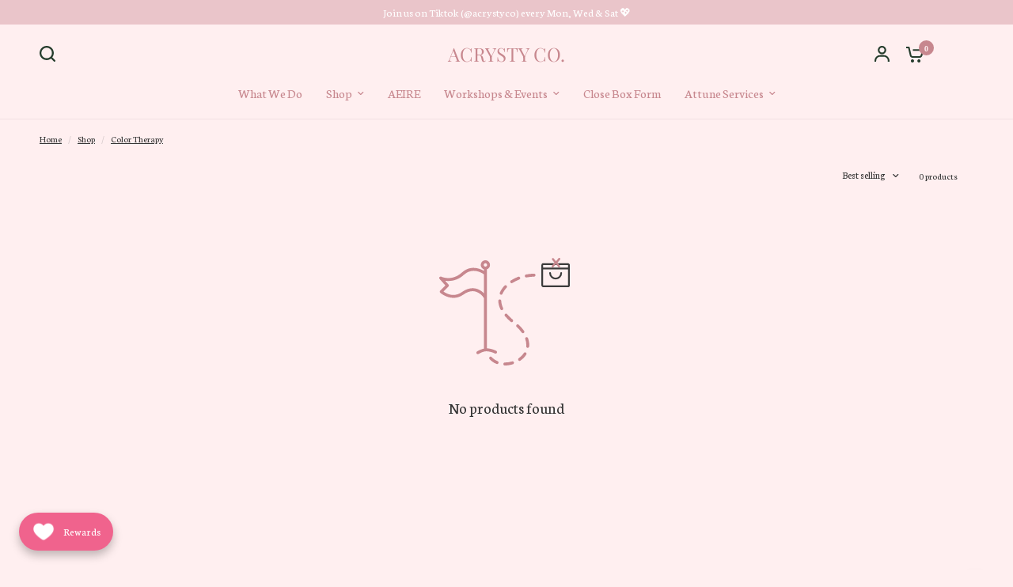

--- FILE ---
content_type: application/x-javascript; charset=utf-8
request_url: https://bundler.nice-team.net/app/shop/status/crystycrystals.myshopify.com.js?1768785254
body_size: -330
content:
var bundler_settings_updated='1764095461';